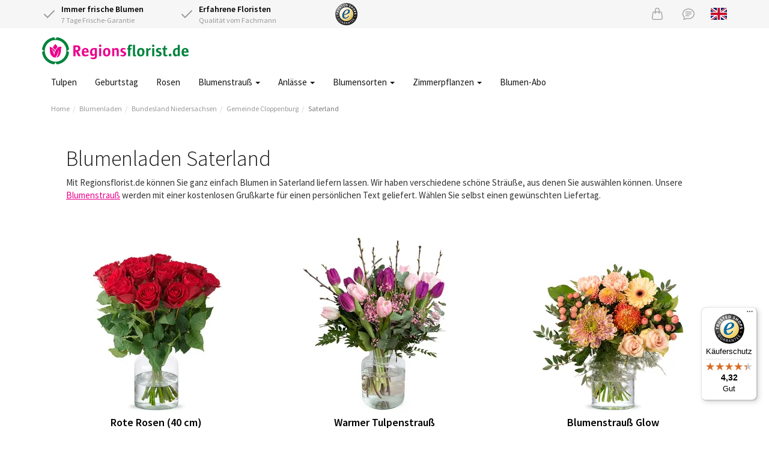

--- FILE ---
content_type: text/html;charset=UTF-8
request_url: https://www.regionsflorist.de/Search/ByCity/Niedersachsen/Cloppenburg/Saterland
body_size: 10228
content:
<!DOCTYPE html>
<html lang="de">
<head>
	<meta charset="utf-8">
	<title>🥇 Blumenladen Saterland | Regionsflorist</title>
	<meta name="viewport" content="width=device-width, initial-scale=1" />
<link rel="preload" href="https://cdn.worldofflowers.eu/imgproxy/8jJOzHxKe37fNXQeu590-q3BJpyALwBQboFQjKxmlrY/rs:fit:300:300:0:1/g:sm/plain/media/productphotos/10950.jpg" imagesrcset="https://cdn.worldofflowers.eu/imgproxy/8jJOzHxKe37fNXQeu590-q3BJpyALwBQboFQjKxmlrY/rs:fit:300:300:0:1/g:sm/plain/media/productphotos/10950.jpg 300w, https://cdn.worldofflowers.eu/imgproxy/ZUAfBkbfV0F4KUBXvPVbB6NwfnxowfGR9ss5G7U4zls/rs:fit:600:600:0:1/g:sm/plain/media/productphotos/10950.jpg 600w" imagesizes="300px" fetchpriority="high" as="image" />
<meta name="keywords" content="Blumenversand Saterland, Blumen versenden, Blumen verschicken, Blumenladen Saterland, Blumen bestellen Saterland, Blumen ausliefern Saterland" />
<meta name="description" content="Wir liefern Blumen in Saterland mit 7 Tage Frische-Garantie. Schnell + einfach Blumen verschicken nach Saterland." />
<link rel="canonical" href="https://www.regionsflorist.de/Search/ByCity/Niedersachsen/Cloppenburg/Saterland" />
<link rel="alternate" hreflang="de" href="https://www.regionsflorist.de/Search/ByCity/Niedersachsen/Cloppenburg/Saterland" />
<link rel="alternate" hreflang="en" href="https://www.regionsflorist.de/en/Search/ByCity/Niedersachsen/Cloppenburg/Saterland" />
<link rel="preconnect" href="https://cdn.worldofflowers.eu" />
<link rel="stylesheet" type="text/css" href="/res/webjars/css/webjars/bootstrap/3.4.1/css/bootstrap-ver-C6A9E065373C19A32BB2E1C87427B015.css" />
<link rel="preload" href="/assets/fonts/source-sans-pro-v21-latin-300-ver-1C772D9D0531B187DB80BCFC199C1786.woff2" as="font" crossorigin="anonymous" />
<link rel="preload" href="/assets/fonts/source-sans-pro-v21-latin-regular-ver-0AD032B3D07AAF33B160AC4799DDA40F.woff2" as="font" crossorigin="anonymous" />
<link rel="preload" href="/assets/fonts/source-sans-pro-v21-latin-600-ver-7CF79FBD1DF848510D7352274EFC2401.woff2" as="font" crossorigin="anonymous" />
<link rel="stylesheet" type="text/css" href="/assets/style-ver-8443523AEF6301BE8F275C89BF3E1348.css" />
<link rel="icon" href="/assets/images/favicon-ver-BE0BA096A85D8FE2FFDE81679D42CBDB.png" />
<link rel="stylesheet" type="text/css" href="/assets/florists-ver-49959D152C905914E83CEBBA2635C475.css" />
<meta name="google-site-verification" content="Z9MGzuQgIWIfPuRduKSLv3sHcdqcxKMvHGM+dy6fYG0=" />
<script type="text/javascript" id="google-tag-manager">
/*<![CDATA[*/
(function(w,d,s,l,i){w[l]=w[l]||[];w[l].push({'gtm.start':
new Date().getTime(),event:'gtm.js'});var f=d.getElementsByTagName(s)[0],
j=d.createElement(s),dl=l!='dataLayer'?'&l='+l:'';j.async=true;j.src=
'https://www.googletagmanager.com/gtm.js?id='+i+dl;f.parentNode.insertBefore(j,f);
})(window,document,'script','dataLayer','GTM-T452H3K');
/*]]>*/
</script>
<!-- TradeDoubler site verification 3210511 -->
<meta name="wicket.header.items"/>
</head>
<body>

<noscript><iframe src="https://www.googletagmanager.com/ns.html?id=GTM-T452H3K"
height="0" width="0" style="display:none;visibility:hidden"></iframe></noscript>



		
	
		<div id="page-notice" hidden="" data-wicket-placeholder=""></div>

		<div id="page-header">

			<div id="topbar">
				<div class="container">
				<div class="row">
					<div class="col-xs-7 col-sm-7 col-lg-5 usps d-flex">
						<div class="icon-with-text flex-fill">
							<div class="icon-with-text__icon">
								<svg xmlns="http://www.w3.org/2000/svg" width="24" height="24" viewBox="0 0 24 24" fill="none" stroke="currentColor" stroke-width="2" stroke-linecap="round" stroke-linejoin="round" class="check">
									<polyline points="20 6 9 17 4 12"></polyline>
								</svg>
							</div>
							<div class="icon-with-text__text">
								<strong>Immer frische Blumen</strong><br />
								7 Tage Frische-Garantie
							</div>
						</div>
						<div class="icon-with-text flex-fill hidden-xs">
							<div class="icon-with-text__icon">
								<svg xmlns="http://www.w3.org/2000/svg" width="24" height="24" viewBox="0 0 24 24" fill="none" stroke="currentColor" stroke-width="2" stroke-linecap="round" stroke-linejoin="round" class="check">
									<polyline points="20 6 9 17 4 12"></polyline>
								</svg>
							</div>
							<div class="icon-with-text__text">
								<strong>Erfahrene Floristen</strong><br />
								Qualität vom Fachmann
							</div>
						</div>
					</div>
					<div class="hidden-xs col-sm-2 col-lg-2 text-left trustlogo">
						<a href="https://www.trustedshops.de/bewertung/info_X33E3595E50B2DFE75A55220A6A499AA4.html" target="_blank" rel="noopener">
							<img src="/assets/images/trustedshops-ver-EEDFDD56FA83859431A4B6943D708D83.png" width="37" height="37" class="trustlogo trustedshops" alt="Trusted Shops Zertifizierung für Regionsflorist"/>
						</a>
					</div>
					<div class="col-xs-5 col-sm-3 col-lg-5 text-right">
						<a href="/checkout/basket" class="icon icon-basket" id="id1" title="Warenkorb">
							<svg xmlns="http://www.w3.org/2000/svg" width="20" height="20" fill="currentColor" class="bi bi-handbag" viewBox="0 0 16 16">
								<path d="M8 1a2 2 0 0 1 2 2v2H6V3a2 2 0 0 1 2-2zm3 4V3a3 3 0 1 0-6 0v2H3.36a1.5 1.5 0 0 0-1.483 1.277L.85 13.13A2.5 2.5 0 0 0 3.322 16h9.355a2.5 2.5 0 0 0 2.473-2.87l-1.028-6.853A1.5 1.5 0 0 0 12.64 5H11zm-1 1v1.5a.5.5 0 0 0 1 0V6h1.639a.5.5 0 0 1 .494.426l1.028 6.851A1.5 1.5 0 0 1 12.678 15H3.322a1.5 1.5 0 0 1-1.483-1.723l1.028-6.851A.5.5 0 0 1 3.36 6H5v1.5a.5.5 0 1 0 1 0V6h4z"/>
							</svg>
						</a>
						<a href="/contact" class="icon icon-support" title="Kundenservice">
							<svg xmlns="http://www.w3.org/2000/svg" width="20" height="20" fill="currentColor" class="bi bi-chat-text" viewBox="0 0 16 16">
								<path d="M2.678 11.894a1 1 0 0 1 .287.801 10.97 10.97 0 0 1-.398 2c1.395-.323 2.247-.697 2.634-.893a1 1 0 0 1 .71-.074A8.06 8.06 0 0 0 8 14c3.996 0 7-2.807 7-6 0-3.192-3.004-6-7-6S1 4.808 1 8c0 1.468.617 2.83 1.678 3.894zm-.493 3.905a21.682 21.682 0 0 1-.713.129c-.2.032-.352-.176-.273-.362a9.68 9.68 0 0 0 .244-.637l.003-.01c.248-.72.45-1.548.524-2.319C.743 11.37 0 9.76 0 8c0-3.866 3.582-7 8-7s8 3.134 8 7-3.582 7-8 7a9.06 9.06 0 0 1-2.347-.306c-.52.263-1.639.742-3.468 1.105z"/>
								<path d="M4 5.5a.5.5 0 0 1 .5-.5h7a.5.5 0 0 1 0 1h-7a.5.5 0 0 1-.5-.5zM4 8a.5.5 0 0 1 .5-.5h7a.5.5 0 0 1 0 1h-7A.5.5 0 0 1 4 8zm0 2.5a.5.5 0 0 1 .5-.5h4a.5.5 0 0 1 0 1h-4a.5.5 0 0 1-.5-.5z"/>
							</svg>
						</a>
						
						<a href="/en/Search/ByCity/Niedersachsen/Cloppenburg/Saterland" title="View page in English" class="lang lang-en hidden-xs">
							<svg xmlns="http://www.w3.org/2000/svg" id="flag-icon-css-gb" viewBox="0 0 640 480">
  <path fill="#012169" d="M0 0h640v480H0z"/>
  <path fill="#FFF" d="M75 0l244 181L562 0h78v62L400 241l240 178v61h-80L320 301 81 480H0v-60l239-178L0 64V0h75z"/>
  <path fill="#C8102E" d="M424 281l216 159v40L369 281h55zm-184 20l6 35L54 480H0l240-179zM640 0v3L391 191l2-44L590 0h50zM0 0l239 176h-60L0 42V0z"/>
  <path fill="#FFF" d="M241 0v480h160V0H241zM0 160v160h640V160H0z"/>
  <path fill="#C8102E" d="M0 193v96h640v-96H0zM273 0v480h96V0h-96z"/>
</svg>

						</a>
					</div>
				</div>
				</div>
			</div>

			<div class="container nav-container">
				<nav class="navbar navbar-default">
					<div class="navbar-header">
						<div class="navbar-brand">
							<button type="button" class="navbar-toggle collapsed" data-toggle="collapse" data-target="#main-menu-collapse,#lang-menu-collapse" aria-expanded="false">
								<span class="sr-only">Toggle navigation</span>
								<span class="icon-bar"></span>
								<span class="icon-bar"></span>
								<span class="icon-bar"></span>
							</button>
							<a href="/">
								<img src="/assets/images/rbde2x-ver-482D7EBD9C91D3091FA510FC887EFD7F.png" width="244" height="45" alt="Logo Regionsflorist.de"/>
							</a>
						</div>
					</div>
				</nav>
				<div class="main-menu">
					<div class="collapse navbar-collapse" id="main-menu-collapse">
	<ul class="nav navbar-nav">
		<li>
			<a href="/blumen/tulpen" title="Tulpen">Tulpen </a>
			
		</li><li>
			<a href="/anlaesse/geburtstag" title="Geburtstag">Geburtstag </a>
			
		</li><li>
			<a href="/blumen/rosen" title="Rosen">Rosen </a>
			
		</li><li>
			<a href="/blumenstrauss" class="dropdown-toggle" data-toggle="dropdown" title="Blumenstrauß verschicken">Blumenstrauß <span class="caret"></span></a>
			
	<ul class="dropdown-menu">
		<li>
			<a href="/blumenstrauss" title="Blumenstrauß verschicken">Blumenstrauß </a>
			
		</li><li>
			<a href="/blumen/jahreszeit/winter" title="Winterstrauß">Winterstrauß </a>
			
		</li><li>
			<a href="/blumenstrauss/bunter-blumenstrauss" title="Bunter Blumenstrauß">Bunter Blumenstrauß </a>
			
		</li><li>
			<a href="/blumenstrauss/gemischte-blumenstraeusse" title="Gemischte Blumenstrauß">Gemischte Blumenstrauß </a>
			
		</li><li>
			<a href="/blumenstrauss/wildblumenstrauss" title="Feldblumenstrauß">Feldblumenstrauß </a>
			
		</li><li>
			<a href="/blumen/lilien" title="Lilienstrauß">Lilienstrauß </a>
			
		</li><li>
			<a href="/blumenstrauss/gelber-blumenstrauss" title="Gelber Blumenstrauß">Gelber Blumenstrauß </a>
			
		</li><li>
			<a href="/blumenstrauss/rosa-blumenstrauss" title="Rosa Blumenstrauß">Rosa Blumenstrauß </a>
			
		</li><li>
			<a href="/blumenstrauss/roter-blumenstrauss" title="Roter Blumenstrauß">Roter Blumenstrauß </a>
			
		</li><li>
			<a href="/blumenstrauss/blauer-blumenstrauss" title="Blauer Blumenstrauß">Blauer Blumenstrauß </a>
			
		</li><li>
			<a href="/blumenstrauss/weisser-blumenstrauss" title="Weißer Blumenstrauß">Weißer Blumenstrauß </a>
			
		</li><li>
			<a href="/blumenstrauss/wiesenblumen" title="Wiesenblumenstrauß">Wiesenblumenstrauß </a>
			
		</li><li>
			<a href="/blumenstrauss/saisonaler-blumenstrauss" title="Saisonaler Blumenstrauß">Saisonaler Blumenstrauß </a>
			
		</li><li>
			<a href="/blumenstrauss/brautstrauss" title="Brautstrauß">Brautstrauß </a>
			
		</li>
	</ul>


		</li><li>
			<a href="/anlaesse" class="dropdown-toggle" data-toggle="dropdown" title="Anlässe">Anlässe <span class="caret"></span></a>
			
	<ul class="dropdown-menu">
		<li>
			<a href="/anlaesse/geburtstag" title="Geburtstag Blumen">Geburtstag </a>
			
		</li><li>
			<a href="/anlaesse/gute-besserung" title="Gute Besserung Blumen">Gute Besserung </a>
			
		</li><li>
			<a href="/anlaesse/dankeschoen" title="Dankeschön Blumen">Dankeschön </a>
			
		</li><li>
			<a href="/anlaesse/liebe-und-romantik" title="Liebe &amp; Romantik Blumen">Liebe &amp; Romantik </a>
			
		</li><li>
			<a href="/anlaesse/geburt" title="Geburt eines Babys Blumen">Geburt eines Babys </a>
			
		</li><li>
			<a href="/anlaesse/herzliche-glueckwuensche" title="Glückwünsche Blumen">Glückwünsche </a>
			
		</li><li>
			<a href="/anlaesse/entschuldigung" title="Entschuldigung Blumen">Entschuldigung </a>
			
		</li><li>
			<a href="/anlaesse/umzug" title="Umzug Blumen">Umzug </a>
			
		</li><li>
			<a href="/anlaesse/beileid" title="Beileid Blumen">Beileid </a>
			
		</li><li>
			<a href="/anlaesse" title="Alle Anlässe">Alle Anlässe </a>
			
		</li>
	</ul>


		</li><li>
			<a href="/blumen" class="dropdown-toggle" data-toggle="dropdown" title="Blumensorten">Blumensorten <span class="caret"></span></a>
			
	<ul class="dropdown-menu">
		<li>
			<a href="/blumen/rosen" title="Rosen">Rosen </a>
			
		</li><li>
			<a href="/blumen/tulpen" title="Tulpen">Tulpen </a>
			
		</li><li>
			<a href="/blumen/lilien" title="Lilien">Lilien </a>
			
		</li><li>
			<a href="/blumen/nelken" title="Nelken">Nelken </a>
			
		</li><li>
			<a href="/blumen/gerbera" title="Gerbera">Gerbera </a>
			
		</li><li>
			<a href="/blumen/lisianthus" title="Lisianthus">Lisianthus </a>
			
		</li><li>
			<a href="/blumen/farben/orangene-blumen" title="Orangene Blumen">Orangene Blumen </a>
			
		</li><li>
			<a href="/blumen/farben/gelbe-blumen" title="Gelbe Blumen">Gelbe Blumen </a>
			
		</li><li>
			<a href="/blumen/farben/rote-blumen" title="Rote Blumen">Rote Blumen </a>
			
		</li><li>
			<a href="/blumen/farben/rosa-blumen" title="Rosa Blumen">Rosa Blumen </a>
			
		</li><li>
			<a href="/blumen/farben/weisse-blumen" title="Weiße Blumen">Weiße Blumen </a>
			
		</li><li>
			<a href="/blumen" title="Alle Blumen">Alle Blumen </a>
			
		</li>
	</ul>


		</li><li>
			<a href="/pflanzen/zimmerpflanzen" class="dropdown-toggle" data-toggle="dropdown" title="Zimmerpflanzen">Zimmerpflanzen <span class="caret"></span></a>
			
	<ul class="dropdown-menu">
		<li>
			<a href="/pflanzen" title="Topseller Pflanzen">Topseller pflanzen </a>
			
		</li><li>
			<a href="/product/2504/fensterblatt-monstera-delicioca-50cm" title="Monstera">Monstera </a>
			
		</li><li>
			<a href="/pflanzen/zimmerpflanzen/bluehende-zimmerpflanzen" title="Blühende Zimmerpflanzen">Blühende Zimmerpflanzen </a>
			
		</li><li>
			<a href="/pflanzen/zimmerpflanzen/gruene-zimmerpflanzen" title="Grüne Zimmerpflanzen">Grüne Zimmerpflanzen </a>
			
		</li><li>
			<a href="/pflanzen/zimmerpflanzen/luftreinigende-zimmerpflanzen" title="Luftreinigende Zimmerpflanzen">Luftreinigende Zimmerpflanzen </a>
			
		</li><li>
			<a href="/pflanzen/zimmerpflanzen/einfache-zimmerpflanzen" title="Pflegeleichte Zimmerpflanzen">Pflegeleichte Zimmerpflanzen </a>
			
		</li><li>
			<a href="/pflanzen/zimmerpflanzen/kleine-zimmerpflanzen" title="Kleine Zimmerpflanzen">Kleine Zimmerpflanzen </a>
			
		</li><li>
			<a href="/pflanzen/zimmerpflanzen/mittelgrosse-zimmerpflanzen" title="Mittelgroße Zimmerpflanzen">Mittelgroße Zimmerpflanzen </a>
			
		</li><li>
			<a href="/pflanzen/zimmerpflanzen/grosse-zimmerpflanzen" title="Große Zimmerpflanzen">Große Zimmerpflanzen </a>
			
		</li><li>
			<a href="/pflanzen/zimmerpflanzen" title="Zimmerpflanzen">Zimmerpflanzen </a>
			
		</li>
	</ul>


		</li><li>
			<a href="/blumen/blumen-abo" title="Blumen-Abo">Blumen-Abo </a>
			
		</li>
	</ul>

</div>
					<div class="visible-xs-block">
						<div class="collapse navbar-collapse" id="lang-menu-collapse">
							<ul class="nav navbar-nav">
								<li>
									
								</li>
								<li>
									<a href="/en/Search/ByCity/Niedersachsen/Cloppenburg/Saterland" title="View page in English" class="lang lang-en">
										<svg xmlns="http://www.w3.org/2000/svg" id="flag-icon-css-gb" viewBox="0 0 640 480">
  <path fill="#012169" d="M0 0h640v480H0z"/>
  <path fill="#FFF" d="M75 0l244 181L562 0h78v62L400 241l240 178v61h-80L320 301 81 480H0v-60l239-178L0 64V0h75z"/>
  <path fill="#C8102E" d="M424 281l216 159v40L369 281h55zm-184 20l6 35L54 480H0l240-179zM640 0v3L391 191l2-44L590 0h50zM0 0l239 176h-60L0 42V0z"/>
  <path fill="#FFF" d="M241 0v480h160V0H241zM0 160v160h640V160H0z"/>
  <path fill="#C8102E" d="M0 193v96h640v-96H0zM273 0v480h96V0h-96z"/>
</svg>

									</a>
								</li>
							</ul>
						</div>
					</div>
				</div>
			</div>

			
				<div class="container">
					

	<ul class="breadcrumb">
		<li><a href="/">Home</a></li><li><a href="/blumenladen">Blumenladen</a></li><li><a href="/blumenladen/niedersachsen">Bundesland Niedersachsen</a></li><li><a href="/Search/ByCounty/Niedersachsen/Cloppenburg">Gemeinde Cloppenburg</a></li><li class="active"><a href="/Search/ByCity/Niedersachsen/Cloppenburg/Saterland">Saterland</a></li>
	</ul>


				</div>
			

			

		</div>

	

		<div id="page-body">

			

		<div class="container florists">
			
			
			
				<div class="box">
					<div class="box-content">
						
						<!-- 29 -->
<h1>Blumenladen Saterland</h1>
<p>Mit Regionsflorist.de können Sie ganz einfach Blumen in Saterland liefern lassen. Wir haben verschiedene schöne Sträuße, aus denen Sie auswählen können. Unsere <a href="https://www.regionsflorist.de/blumenstrauss" title="Blumenstrauß">Blumenstrauß</a> werden mit einer kostenlosen Grußkarte für einen persönlichen Text geliefert. Wählen Sie selbst einen gewünschten Liefertag.</p>
					</div>
					
					<div id="id2">
						
<ul class="grid3">
	<li>
		<div class="product">
			<a href="/product/2560/rote-rosen-40-cm" class="product-link">
				<img src="https://cdn.worldofflowers.eu/imgproxy/8jJOzHxKe37fNXQeu590-q3BJpyALwBQboFQjKxmlrY/rs:fit:300:300:0:1/g:sm/plain/media/productphotos/10950.jpg" width="300" height="300" alt="Rote Rosen (40 cm)" fetchpriority="high" srcset="https://cdn.worldofflowers.eu/imgproxy/8jJOzHxKe37fNXQeu590-q3BJpyALwBQboFQjKxmlrY/rs:fit:300:300:0:1/g:sm/plain/media/productphotos/10950.jpg 300w, https://cdn.worldofflowers.eu/imgproxy/ZUAfBkbfV0F4KUBXvPVbB6NwfnxowfGR9ss5G7U4zls/rs:fit:600:600:0:1/g:sm/plain/media/productphotos/10950.jpg 600w" sizes="300px"/>
				
				<span class="price-container">
					<span class="price-from">Ab</span>
					<span class="price">23,95 €</span>
				</span>
				<span class="product-rating">
					
				</span>
				<span class="product-name">Rote Rosen (40 cm)</span>
				<div class="delivery-from delivery-from-nextpossibledate">Zustellbar ab 31 Jan.</div>
			</a>
			<a href="/product/2560/rote-rosen-40-cm" class="btn btn-rb"><span>Bestellen</span></a>
		</div>
	</li><li>
		<div class="product">
			<a href="/product/3148/warmer-tulpenstrauss" class="product-link">
				<img src="https://cdn.worldofflowers.eu/imgproxy/2iFgmZQSseFPOJPL8KCQszBk1orF57BG0UsZqfftCPQ/rs:fit:300:300:0:1/g:sm/plain/media/productphotos/14420.jpg" width="300" height="300" alt="Warmer Tulpenstrauß" loading="lazy" srcset="https://cdn.worldofflowers.eu/imgproxy/2iFgmZQSseFPOJPL8KCQszBk1orF57BG0UsZqfftCPQ/rs:fit:300:300:0:1/g:sm/plain/media/productphotos/14420.jpg 300w, https://cdn.worldofflowers.eu/imgproxy/P4pq7KG9Cklv7AGdRssJzFKtNtabjQ2T6jVsCCZoHXI/rs:fit:600:600:0:1/g:sm/plain/media/productphotos/14420.jpg 600w" sizes="300px"/>
				
				<span class="price-container">
					<span class="price-from">Ab</span>
					<span class="price">27,95 €</span>
				</span>
				<span class="product-rating">
					
				</span>
				<span class="product-name">Warmer Tulpenstrauß</span>
				<div class="delivery-from delivery-from-nextpossibledate">Zustellbar ab 31 Jan.</div>
			</a>
			<a href="/product/3148/warmer-tulpenstrauss" class="btn btn-rb"><span>Bestellen</span></a>
		</div>
	</li><li>
		<div class="product">
			<a href="/product/3066/blumenstrauss-glow" class="product-link">
				<img src="https://cdn.worldofflowers.eu/imgproxy/c7UFrOhX5hRTKHrsYvIkxJ3MCAEvVZT_eYk90SNxLSU/rs:fit:300:300:0:1/g:sm/plain/media/productphotos/11313.jpg" width="300" height="300" alt="Blumenstrauß Glow" loading="lazy" srcset="https://cdn.worldofflowers.eu/imgproxy/c7UFrOhX5hRTKHrsYvIkxJ3MCAEvVZT_eYk90SNxLSU/rs:fit:300:300:0:1/g:sm/plain/media/productphotos/11313.jpg 300w, https://cdn.worldofflowers.eu/imgproxy/iZN9iR8bGjILQAF6jLRH2HVAiF734rPuDobe4hta9DA/rs:fit:600:600:0:1/g:sm/plain/media/productphotos/11313.jpg 600w" sizes="300px"/>
				
				<span class="price-container">
					<span class="price-from">Ab</span>
					<span class="price">23,95 €</span>
				</span>
				<span class="product-rating">
					
				</span>
				<span class="product-name">Blumenstrauß Glow</span>
				<div class="delivery-from delivery-from-nextpossibledate">Zustellbar ab 31 Jan.</div>
			</a>
			<a href="/product/3066/blumenstrauss-glow" class="btn btn-rb"><span>Bestellen</span></a>
		</div>
	</li><li>
		<div class="product">
			<a href="/product/3049/schoner-wilder-strauss" class="product-link">
				<img src="https://cdn.worldofflowers.eu/imgproxy/kPHGabADSeIofi6ZeuZdZwCKK8H2XYJi6b4tAxuK70c/rs:fit:300:300:0:1/g:sm/plain/media/productphotos/10575.jpg" width="300" height="300" alt="Schöner wilder Strauß" loading="lazy" srcset="https://cdn.worldofflowers.eu/imgproxy/kPHGabADSeIofi6ZeuZdZwCKK8H2XYJi6b4tAxuK70c/rs:fit:300:300:0:1/g:sm/plain/media/productphotos/10575.jpg 300w, https://cdn.worldofflowers.eu/imgproxy/-acufzSRhBnB0lyoJNVQmGK18nUlsodgVMCINtlq64k/rs:fit:600:600:0:1/g:sm/plain/media/productphotos/10575.jpg 600w" sizes="300px"/>
				
				<span class="price-container">
					<span class="price-from">Ab</span>
					<span class="price">24,95 €</span>
				</span>
				<span class="product-rating">
					
				</span>
				<span class="product-name">Schöner wilder Strauß</span>
				<div class="delivery-from delivery-from-nextpossibledate">Zustellbar ab 31 Jan.</div>
			</a>
			<a href="/product/3049/schoner-wilder-strauss" class="btn btn-rb"><span>Bestellen</span></a>
		</div>
	</li><li>
		<div class="product">
			<a href="/product/3051/farbexplosion-blumenstrauss" class="product-link">
				<img src="https://cdn.worldofflowers.eu/imgproxy/ITEORpNm_F1IeE9uUD0rlZnNYO72dGuIWUVgEXthIOI/rs:fit:300:300:0:1/g:sm/plain/media/productphotos/9683.jpg" width="300" height="300" alt="Farbexplosion Blumenstrauß" loading="lazy" srcset="https://cdn.worldofflowers.eu/imgproxy/ITEORpNm_F1IeE9uUD0rlZnNYO72dGuIWUVgEXthIOI/rs:fit:300:300:0:1/g:sm/plain/media/productphotos/9683.jpg 300w, https://cdn.worldofflowers.eu/imgproxy/eNBbUSVRpwBiVLzCZDh65D-BK1ezuXb7Mt7VXFhoY3g/rs:fit:600:600:0:1/g:sm/plain/media/productphotos/9683.jpg 600w" sizes="300px"/>
				
				<span class="price-container">
					<span class="price-from">Ab</span>
					<span class="price">27,95 €</span>
				</span>
				<span class="product-rating">
					
				</span>
				<span class="product-name">Farbexplosion Blumenstrauß</span>
				<div class="delivery-from delivery-from-nextpossibledate">Zustellbar ab 31 Jan.</div>
			</a>
			<a href="/product/3051/farbexplosion-blumenstrauss" class="btn btn-rb"><span>Bestellen</span></a>
		</div>
	</li><li>
		<div class="product">
			<a href="/product/3698/blumenstrauss-verina" class="product-link">
				<img src="https://cdn.worldofflowers.eu/imgproxy/fbiGDYC6DjCwSkRliY5olcrWCaadQf3WenVkZ9KHEOA/rs:fit:300:300:0:1/g:sm/plain/media/productphotos/14720.jpg" width="300" height="300" alt="Blumenstrauß Verina" loading="lazy" srcset="https://cdn.worldofflowers.eu/imgproxy/fbiGDYC6DjCwSkRliY5olcrWCaadQf3WenVkZ9KHEOA/rs:fit:300:300:0:1/g:sm/plain/media/productphotos/14720.jpg 300w, https://cdn.worldofflowers.eu/imgproxy/CPa4H3lr-FE2-OVZojV3pAspcHBOHttn49Tebo06eBA/rs:fit:600:600:0:1/g:sm/plain/media/productphotos/14720.jpg 600w" sizes="300px"/>
				
				<span class="price-container">
					<span class="price-from">Ab</span>
					<span class="price">23,95 €</span>
				</span>
				<span class="product-rating">
					
				</span>
				<span class="product-name">Blumenstrauß Verina</span>
				<div class="delivery-from delivery-from-nextpossibledate">Zustellbar ab 31 Jan.</div>
			</a>
			<a href="/product/3698/blumenstrauss-verina" class="btn btn-rb"><span>Bestellen</span></a>
		</div>
	</li><li>
		<div class="product">
			<a href="/product/3615/blumenstrauss-des-monats" class="product-link">
				<img src="https://cdn.worldofflowers.eu/imgproxy/HE2jGVDMgK9BfZyqJJ8rNYKaaaotK2g8VqlDhahuQdQ/rs:fit:300:300:0:1/g:sm/plain/media/productphotos/15608.jpg" width="300" height="300" alt="Blumenstrauß des Monats" loading="lazy" srcset="https://cdn.worldofflowers.eu/imgproxy/HE2jGVDMgK9BfZyqJJ8rNYKaaaotK2g8VqlDhahuQdQ/rs:fit:300:300:0:1/g:sm/plain/media/productphotos/15608.jpg 300w, https://cdn.worldofflowers.eu/imgproxy/ceXRWWu8sqqBySspM_jfB6mDpITV9nRKSKGzYYj4LY8/rs:fit:600:600:0:1/g:sm/plain/media/productphotos/15608.jpg 600w" sizes="300px"/>
				<img class="image-overlay" width="300" height="300" alt="Blumenstrauß des Monats overlay" loading="lazy" src="https://cdn.worldofflowers.eu/imgproxy/C3H6dFgFF_yR5rP69_YyJuXJ-c3U7KEiGFVAK35rFo4/rs:fit:300:300:0:1/g:sm/plain/dam/9DLb9XY6ed/mbde.png@jpg" srcset="https://cdn.worldofflowers.eu/imgproxy/C3H6dFgFF_yR5rP69_YyJuXJ-c3U7KEiGFVAK35rFo4/rs:fit:300:300:0:1/g:sm/plain/dam/9DLb9XY6ed/mbde.png@jpg 300w, https://cdn.worldofflowers.eu/imgproxy/guQ6XlvrDqEMX6XP3x800HT8o7lBDNeWx7in6Jx964I/rs:fit:600:600:0:1/g:sm/plain/dam/9DLb9XY6ed/mbde.png@jpg 600w" sizes="300px"/>
				<span class="price-container">
					<span class="price-from">Ab</span>
					<span class="price">29,95 €</span>
				</span>
				<span class="product-rating">
					
				</span>
				<span class="product-name">Blumenstrauß des Monats</span>
				<div class="delivery-from delivery-from-nextpossibledate">Zustellbar ab 31 Jan.</div>
			</a>
			<a href="/product/3615/blumenstrauss-des-monats" class="btn btn-rb"><span>Bestellen</span></a>
		</div>
	</li><li>
		<div class="product">
			<a href="/product/3048/dankeschon-blumenstrauss" class="product-link">
				<img src="https://cdn.worldofflowers.eu/imgproxy/ePvKMCqfCSXGn3Waqa1y2_0GYzE-_y0le4u7E_G1CyI/rs:fit:300:300:0:1/g:sm/plain/media/productphotos/10052.jpg" width="300" height="300" alt="Dankeschön Blumenstrauß" loading="lazy" srcset="https://cdn.worldofflowers.eu/imgproxy/ePvKMCqfCSXGn3Waqa1y2_0GYzE-_y0le4u7E_G1CyI/rs:fit:300:300:0:1/g:sm/plain/media/productphotos/10052.jpg 300w, https://cdn.worldofflowers.eu/imgproxy/kmnVZ4IDno8yi-EwT9CmzhR8kKJ2mb-mcDH61pQQEJA/rs:fit:600:600:0:1/g:sm/plain/media/productphotos/10052.jpg 600w" sizes="300px"/>
				
				<span class="price-container">
					<span class="price-from">Ab</span>
					<span class="price">26,95 €</span>
				</span>
				<span class="product-rating">
					
				</span>
				<span class="product-name">Dankeschön Blumenstrauß</span>
				<div class="delivery-from delivery-from-nextpossibledate">Zustellbar ab 31 Jan.</div>
			</a>
			<a href="/product/3048/dankeschon-blumenstrauss" class="btn btn-rb"><span>Bestellen</span></a>
		</div>
	</li><li>
		<div class="product">
			<a href="/product/2396/rosa-blumenstrauss-lia" class="product-link">
				<img src="https://cdn.worldofflowers.eu/imgproxy/lU6USqBGxlN6j5vQulIgHPFiFXKWQAQMupoD8jkorvI/rs:fit:300:300:0:1/g:sm/plain/media/productphotos/10594.jpg" width="300" height="300" alt="Rosa Blumenstrauß Lia" loading="lazy" srcset="https://cdn.worldofflowers.eu/imgproxy/lU6USqBGxlN6j5vQulIgHPFiFXKWQAQMupoD8jkorvI/rs:fit:300:300:0:1/g:sm/plain/media/productphotos/10594.jpg 300w, https://cdn.worldofflowers.eu/imgproxy/3Kjxfz1XWsjkTcVSqJ1IuXeqkESzwX6vk1foBtuT2zg/rs:fit:600:600:0:1/g:sm/plain/media/productphotos/10594.jpg 600w" sizes="300px"/>
				
				<span class="price-container">
					<span class="price-from">Ab</span>
					<span class="price">23,95 €</span>
				</span>
				<span class="product-rating">
					
				</span>
				<span class="product-name">Rosa Blumenstrauß Lia</span>
				<div class="delivery-from delivery-from-nextpossibledate">Zustellbar ab 31 Jan.</div>
			</a>
			<a href="/product/2396/rosa-blumenstrauss-lia" class="btn btn-rb"><span>Bestellen</span></a>
		</div>
	</li><li>
		<div class="product">
			<a href="/product/2892/bunter-gemischt-tulpenstrauss" class="product-link">
				<img src="https://cdn.worldofflowers.eu/imgproxy/mQdQzY7S1YV6BhR2s_F-35pQ2ELPE3FSh3QJoPbKeGU/rs:fit:300:300:0:1/g:sm/plain/media/productphotos/11891.jpg" width="300" height="300" alt="Bunter gemischt Tulpenstrauß" loading="lazy" srcset="https://cdn.worldofflowers.eu/imgproxy/mQdQzY7S1YV6BhR2s_F-35pQ2ELPE3FSh3QJoPbKeGU/rs:fit:300:300:0:1/g:sm/plain/media/productphotos/11891.jpg 300w, https://cdn.worldofflowers.eu/imgproxy/GTj6fAyWjmhKIFCbw4dvblqG062kKjKYc_ku8srsElg/rs:fit:600:600:0:1/g:sm/plain/media/productphotos/11891.jpg 600w" sizes="300px"/>
				
				<span class="price-container">
					<span class="price-from">Ab</span>
					<span class="price">27,95 €</span>
				</span>
				<span class="product-rating">
					
				</span>
				<span class="product-name">Bunter gemischt Tulpenstrauß</span>
				<div class="delivery-from delivery-from-nextpossibledate">Zustellbar ab 31 Jan.</div>
			</a>
			<a href="/product/2892/bunter-gemischt-tulpenstrauss" class="btn btn-rb"><span>Bestellen</span></a>
		</div>
	</li><li>
		<div class="product">
			<a href="/product/3383/lilien-fancy-mix" class="product-link">
				<img src="https://cdn.worldofflowers.eu/imgproxy/BS2uMu6_9qcjRs7VUE8yajtSEabzuFW29eJLbEW0z_8/rs:fit:300:300:0:1/g:sm/plain/media/productphotos/12323.jpg" width="300" height="300" alt="Lilien – Fancy mix" loading="lazy" srcset="https://cdn.worldofflowers.eu/imgproxy/BS2uMu6_9qcjRs7VUE8yajtSEabzuFW29eJLbEW0z_8/rs:fit:300:300:0:1/g:sm/plain/media/productphotos/12323.jpg 300w, https://cdn.worldofflowers.eu/imgproxy/ploteiEhiRZNHFQ1F5KAQhde_IrNnarXtkM2-OqOeKI/rs:fit:600:600:0:1/g:sm/plain/media/productphotos/12323.jpg 600w" sizes="300px"/>
				
				<span class="price-container">
					<span class="price-from">Ab</span>
					<span class="price">17,95 €</span>
				</span>
				<span class="product-rating">
					
				</span>
				<span class="product-name">Lilien – Fancy mix</span>
				<div class="delivery-from delivery-from-nextpossibledate">Zustellbar ab 31 Jan.</div>
			</a>
			<a href="/product/3383/lilien-fancy-mix" class="btn btn-rb"><span>Bestellen</span></a>
		</div>
	</li><li>
		<div class="product">
			<a href="/product/2527/blumenstrauss-ginny" class="product-link">
				<img src="https://cdn.worldofflowers.eu/imgproxy/0Zf8taCPMBc_6fhOUodSd5LIsgAED5uDK7MkZnyoM0Q/rs:fit:300:300:0:1/g:sm/plain/media/productphotos/12246.jpg" width="300" height="300" alt="Blumenstrauß Ginny" loading="lazy" srcset="https://cdn.worldofflowers.eu/imgproxy/0Zf8taCPMBc_6fhOUodSd5LIsgAED5uDK7MkZnyoM0Q/rs:fit:300:300:0:1/g:sm/plain/media/productphotos/12246.jpg 300w, https://cdn.worldofflowers.eu/imgproxy/XklL_siLVrxkAhg3UyR32ex2SGRLrhrE8FXPukU2jdw/rs:fit:600:600:0:1/g:sm/plain/media/productphotos/12246.jpg 600w" sizes="300px"/>
				<img class="image-overlay" width="300" height="300" alt="Blumenstrauß Ginny overlay" loading="lazy" src="https://cdn.worldofflowers.eu/imgproxy/En_5EpZpe0sQpMQRc719HQhaQHHzhpoPuMIlDQ-eiVQ/rs:fit:300:300:0:1/g:sm/plain/dam/J4LXRZa1lx/populairde.png@jpg" srcset="https://cdn.worldofflowers.eu/imgproxy/En_5EpZpe0sQpMQRc719HQhaQHHzhpoPuMIlDQ-eiVQ/rs:fit:300:300:0:1/g:sm/plain/dam/J4LXRZa1lx/populairde.png@jpg 300w, https://cdn.worldofflowers.eu/imgproxy/GsdbscnSPCsxtZPjBifg9vACYReqn7lFPycuI9R0Dw0/rs:fit:600:600:0:1/g:sm/plain/dam/J4LXRZa1lx/populairde.png@jpg 600w" sizes="300px"/>
				<span class="price-container">
					<span class="price-from">Ab</span>
					<span class="price">24,95 €</span>
				</span>
				<span class="product-rating">
					
				</span>
				<span class="product-name">Blumenstrauß Ginny</span>
				<div class="delivery-from delivery-from-nextpossibledate">Zustellbar ab 31 Jan.</div>
			</a>
			<a href="/product/2527/blumenstrauss-ginny" class="btn btn-rb"><span>Bestellen</span></a>
		</div>
	</li>
</ul>

					</div>
					<div class="box-addon box-content ce" id="ceid-340"><!-- 340 -->
<div style="text-align:center">
 <a href="/blumenstrauss" title="Blumenstrauß" class="btn btn-rb"> ... mehr Blumensträuße </a>
</div></div>
				</div>
				<div class="box">
					<div class="box-content ce" id="ceid-30"><h2>Regionsflorist.de: Ihr Online Blumenversand für Saterland.</h2>
<p>Sie wollen schöne Blumen,&nbsp;<a href="https://www.regionsflorist.de/blumenstrauss" title="Blumenstrauß">Blumenstrauß</a> oder Pflanzen liefern lassen in Saterland? Sie sind auf der Suche nach lebendigen und frischen Geschenken, die vom Herzen kommen? Dann sind Sie bei Regionsflorist an der richtigen Stelle.&nbsp;</p>
<p>Wunderschöne Blumensträuße oder langlebige Zimmerpflanzen - Bei Regionsflorist profitieren Sie von einem äußerst vielfältigen Angebot. Wählen Sie Ihr Lieblingsbouquet oder Ihre Lieblingspflanze und wir sorgen dafür, dass es schnell und persönlich geliefert wird in Saterland (auch für Hochzeiten).</p>
<h2>7-Tage-Frischegarantie</h2>
<p>Unsere Blumen haben immer eine 7-tägige Frischegarantie.&nbsp;Somit haben sie eine doppelte Gewährleistung, einen perfekten Service und eine 100% Zufriedenheitsgarantie auf Ihre Bestellung und Auslieferung. Bitte beachten Sie auch unsere Geschäftsbedingungen für Bestellungen, die Blumen und Pflanzen liefern lassen.</p></div>
				</div>
			
		</div>

	

		</div>

		

		<div id="page-footer">

			<div class="container hidden-xs">
				<div class="box">
					<div class="usps box-content-roomy">
						<div class="row">
							<div class="col-md-offset-2 col-md-4 col-xs-6 text-center">
								<svg xmlns="http://www.w3.org/2000/svg" width="70" height="70" fill="#ccc" class="bi bi-hand-thumbs-up" viewBox="0 0 16 16">
									<path d="M8.864.046C7.908-.193 7.02.53 6.956 1.466c-.072 1.051-.23 2.016-.428 2.59-.125.36-.479 1.013-1.04 1.639-.557.623-1.282 1.178-2.131 1.41C2.685 7.288 2 7.87 2 8.72v4.001c0 .845.682 1.464 1.448 1.545 1.07.114 1.564.415 2.068.723l.048.03c.272.165.578.348.97.484.397.136.861.217 1.466.217h3.5c.937 0 1.599-.477 1.934-1.064a1.86 1.86 0 0 0 .254-.912c0-.152-.023-.312-.077-.464.201-.263.38-.578.488-.901.11-.33.172-.762.004-1.149.069-.13.12-.269.159-.403.077-.27.113-.568.113-.857 0-.288-.036-.585-.113-.856a2.144 2.144 0 0 0-.138-.362 1.9 1.9 0 0 0 .234-1.734c-.206-.592-.682-1.1-1.2-1.272-.847-.282-1.803-.276-2.516-.211a9.84 9.84 0 0 0-.443.05 9.365 9.365 0 0 0-.062-4.509A1.38 1.38 0 0 0 9.125.111L8.864.046zM11.5 14.721H8c-.51 0-.863-.069-1.14-.164-.281-.097-.506-.228-.776-.393l-.04-.024c-.555-.339-1.198-.731-2.49-.868-.333-.036-.554-.29-.554-.55V8.72c0-.254.226-.543.62-.65 1.095-.3 1.977-.996 2.614-1.708.635-.71 1.064-1.475 1.238-1.978.243-.7.407-1.768.482-2.85.025-.362.36-.594.667-.518l.262.066c.16.04.258.143.288.255a8.34 8.34 0 0 1-.145 4.725.5.5 0 0 0 .595.644l.003-.001.014-.003.058-.014a8.908 8.908 0 0 1 1.036-.157c.663-.06 1.457-.054 2.11.164.175.058.45.3.57.65.107.308.087.67-.266 1.022l-.353.353.353.354c.043.043.105.141.154.315.048.167.075.37.075.581 0 .212-.027.414-.075.582-.05.174-.111.272-.154.315l-.353.353.353.354c.047.047.109.177.005.488a2.224 2.224 0 0 1-.505.805l-.353.353.353.354c.006.005.041.05.041.17a.866.866 0 0 1-.121.416c-.165.288-.503.56-1.066.56z"/>
								</svg>
								<div class="usp__header">7 Tage Frische-Garantie</div>
								<p class="hidden-xs">Sie haben minimal 7 Tage Frische-Garantie auf Blumen, die über Regionsflorist bestellt und geliefert werden.</p>
							</div>
							<div class="col-md-4 col-xs-6 text-center">
								<svg xmlns="http://www.w3.org/2000/svg" width="70" height="70" fill="#ccc" class="bi bi-shield-check" viewBox="0 0 16 16">
									<path d="M5.338 1.59a61.44 61.44 0 0 0-2.837.856.481.481 0 0 0-.328.39c-.554 4.157.726 7.19 2.253 9.188a10.725 10.725 0 0 0 2.287 2.233c.346.244.652.42.893.533.12.057.218.095.293.118a.55.55 0 0 0 .101.025.615.615 0 0 0 .1-.025c.076-.023.174-.061.294-.118.24-.113.547-.29.893-.533a10.726 10.726 0 0 0 2.287-2.233c1.527-1.997 2.807-5.031 2.253-9.188a.48.48 0 0 0-.328-.39c-.651-.213-1.75-.56-2.837-.855C9.552 1.29 8.531 1.067 8 1.067c-.53 0-1.552.223-2.662.524zM5.072.56C6.157.265 7.31 0 8 0s1.843.265 2.928.56c1.11.3 2.229.655 2.887.87a1.54 1.54 0 0 1 1.044 1.262c.596 4.477-.787 7.795-2.465 9.99a11.775 11.775 0 0 1-2.517 2.453 7.159 7.159 0 0 1-1.048.625c-.28.132-.581.24-.829.24s-.548-.108-.829-.24a7.158 7.158 0 0 1-1.048-.625 11.777 11.777 0 0 1-2.517-2.453C1.928 10.487.545 7.169 1.141 2.692A1.54 1.54 0 0 1 2.185 1.43 62.456 62.456 0 0 1 5.072.56z"/>
									<path d="M10.854 5.146a.5.5 0 0 1 0 .708l-3 3a.5.5 0 0 1-.708 0l-1.5-1.5a.5.5 0 1 1 .708-.708L7.5 7.793l2.646-2.647a.5.5 0 0 1 .708 0z"/>
								</svg>
								<div class="usp__header">Sicher online bezahlen</div>
								<p class="hidden-xs">Sie bezahlen über unsere gesichterte (SSL, 3D-secure) Seite. Somit sind Ihre persönlichen Daten immer sicher.</p>
							</div>
						</div>
					</div>
				</div>
			</div>

			<div class="container grey-box footer-nav">
				<div class="row">
					<div class="col-md-3 hidden-sm hidden-xs">
						<div class="footer-inline-block footer-image">
							<img src="/assets/images/footer-man-ver-5E82D19A5FFA146533DB44C35448EF1A.png" width="220" height="253" alt="Florist" loading="lazy"/>
						</div>
					</div>
					<div class="col-sm-12 col-md-9">
						<div class="col-xs-6 col-md-3">
							<div class="footer-nav__header">Unsere Blumen</div>
							
	<ul>
		<li>
			<a href="/blumenstrauss" title="Blumenstrauß verschicken">Blumenstrauß </a>
			
		</li><li>
			<a href="/pflanzen/zimmerpflanzen" title="Zimmerpflanzen">Zimmerpflanzen </a>
			
		</li><li>
			<a href="/blumen/rosen" title="Rosen verschicken">Rosen </a>
			
		</li><li>
			<a href="/blumenstrauss/wiesenblumen" title="Wiesenblumen">Wiesenblumen </a>
			
		</li><li>
			<a href="/blumen/lilien" title="lilien">Lilien </a>
			
		</li><li>
			<a href="/" title="Blumen verschicken">Blumen verschicken </a>
			
		</li>
	</ul>


						</div>
						<div class="col-xs-6 col-md-3">
							<div class="footer-nav__header">Anlässe</div>
							
	<ul>
		<li>
			<a href="/anlaesse/geburtstag" title="Geburtstag blumen">Geburtstag </a>
			
		</li><li>
			<a href="/anlaesse/gute-besserung" title="Gute Besserung blumen">Gute Besserung </a>
			
		</li><li>
			<a href="/anlaesse/dankeschoen" title="Dankeschön blumen">Dankeschön </a>
			
		</li><li>
			<a href="/anlaesse/feiertage/valentinstag" title="Valentinstag blumen">Valentinstag </a>
			
		</li><li>
			<a href="/anlaesse/feiertage/muttertag" title="Muttertag blumen">Muttertag </a>
			
		</li><li>
			<a href="/anlaesse/feiertage/weihnachten" title="Weihnachten blumen">Weihnachten </a>
			
		</li>
	</ul>


						</div>
						<div class="col-xs-6 col-md-3">
							<div class="footer-nav__header">Regionsflorist.de</div>
							
	<ul>
		<li>
			<a href="/Site/aboutus">Über uns </a>
			
		</li><li>
			<a href="/blog" rel="noopener">Blog </a>
			
		</li><li>
			<a href="/impressum">Impressum </a>
			
		</li><li>
			<a href="/datenschutz" title="Datenschutz">Datenschutz </a>
			
		</li><li>
			<a href="/Versand-und-Zahlung" title="Versand und Zahlung">Versand und Zahlung </a>
			
		</li>
	</ul>


						</div>
						<div class="col-xs-6 col-md-3">
							<div class="footer-nav__header">Kundenservice</div>
							
	<ul>
		<li>
			<a href="/contact" title="Kontakt Regionsflorist">Kontakt </a>
			
		</li><li>
			<a href="/agb" title="AGB &amp; Widerruf">AGB &amp; Widerruf </a>
			
		</li><li>
			<a href="/faq" title="FAQ">Oft gestellte Fragen (FAQ) </a>
			
		</li><li>
			<a href="https://www.regionsflorist.de/pflanzenlexikon" rel="noopener" title="Pflanzenlexikon">Pflanzenlexikon </a>
			
		</li><li>
			<a href="https://www.regionsflorist.de/blumenladen" rel="noopener" title="Blumenladen">Blumenladen </a>
			
		</li>
	</ul>


						</div>
					</div>
				</div>
			</div>

			<div class="container grey-box">
				<div class="row">
					<div class="col-xs-12 text-center">
						<img src="/assets/images/payment/klarna-ver-3E54143B0ED63BABE07F822829036FA1.svg" width="75" height="50" loading="lazy" alt="Klarna"/>
						&nbsp;
						<img src="/assets/images/payment/sofort-ver-00CC644AAC851AC800C31A78D4D80FDA.svg" width="75" height="50" loading="lazy" alt="Sofort"/>
						&nbsp;
						<img src="/assets/images/payment/mastercard-ver-D01AFC86549756D49B774EA043A93061.svg" width="75" height="50" loading="lazy" alt="Mastercard"/>
						&nbsp;
						<img src="/assets/images/payment/visa-ver-2FC6AA80DFDA899A47854BBEFD5253FD.svg" width="75" height="50" loading="lazy" alt="VISA"/>
						&nbsp;
						<img src="/assets/images/payment/paypal-ver-B6B6F5086B22E125997432CDE6485AF1.svg" width="75" height="50" loading="lazy" alt="PayPal"/>
						&nbsp;
						<img src="/assets/images/payment/ideal-ver-57799A359E28D72A57B6FE3C4AC760F1.svg" width="75" height="50" loading="lazy" alt="iDeal"/>
					</div>
				</div>
			</div>

			<div class="container grey-box">
				<div class="row">
					<div class="col-sm-8 col-xs-6">
						
					</div>
					<div class="col-sm-4 col-xs-6 text-right">
						&copy; <span>2026</span> Regionsflorist.de
					</div>
				</div>
			</div>

		</div>

	

	
<script type="text/javascript" src="/res/w/jquery-3-ver-962A4A135B116C30221466C5E4F0E7A1.js"></script>
<script type="text/javascript" src="/res/webjars/js/webjars/bootstrap/3.4.1/js/bootstrap-ver-FB7A6D6CD787B4DB8EF4A5AACE10500D.js"></script>
<script type="application/ld+json">
/*<![CDATA[*/
{"@context":"http://schema.org","@type":"BreadcrumbList","itemListElement":[{"@type":"ListItem","item":{"@id":"/","name":"Home"},"position":1},{"@type":"ListItem","item":{"@id":"/blumenladen","name":"Blumenladen"},"position":2},{"@type":"ListItem","item":{"@id":"/blumenladen/niedersachsen","name":"Bundesland Niedersachsen"},"position":3},{"@type":"ListItem","item":{"@id":"/Search/ByCounty/Niedersachsen/Cloppenburg","name":"Gemeinde Cloppenburg"},"position":4},{"@type":"ListItem","item":{"@id":"/Search/ByCity/Niedersachsen/Cloppenburg/Saterland","name":"Saterland"},"position":5}]}
/*]]>*/
</script>
<script type="application/ld+json">
/*<![CDATA[*/
{"@context":"http://schema.org","@type":"WebSite","url":"/","name":"Regionsflorist.de","inLanguage":"de"}
/*]]>*/
</script>
<script type="text/javascript" id="trustbadge">
/*<![CDATA[*/
(function(){_tsConfig={yOffset:"0",variant:"reviews",customElementId:"",trustcardDirection:"",customBadgeWidth:"",customBadgeHeight:"",disableResponsive:"false",disableTrustbadge:"false"};var a=document.createElement("script");a.type="text/javascript";a.charset="utf-8";a.async=!0;a.src="//widgets.trustedshops.com/js/X33E3595E50B2DFE75A55220A6A499AA4.js";var b=document.getElementsByTagName("script")[0];b.parentNode.insertBefore(a,b)})();
/*]]>*/
</script>
<script type="text/javascript" src="https://t.adcell.com/js/trad.js"></script>
<script type="text/javascript" id="adcell-tracker">
/*<![CDATA[*/
Adcell.Tracking.track();
/*]]>*/
</script>
<script type="text/javascript" defer="defer" src="https://www.dwin1.com/83181.js"></script>

</body>

</html>


<!-- Version 2.0-SNAPSHOT built on 2026-01-02T16:54:29+01:00 [fbad261] using wof-shared [94477ea], wicketlib [3789bd2] -->


--- FILE ---
content_type: text/javascript
request_url: https://widgets.trustedshops.com/js/X33E3595E50B2DFE75A55220A6A499AA4.js
body_size: 1462
content:
((e,t)=>{const r={shopInfo:{tsId:"X33E3595E50B2DFE75A55220A6A499AA4",name:"Regionsflorist.de",url:"www.regionsflorist.de",language:"de",targetMarket:"DEU",ratingVariant:"WIDGET",eTrustedIds:{accountId:"acc-a06583db-b4c2-4e2f-8bc8-307c8bd84df8",channelId:"chl-73c018f7-639d-4a09-864a-edda4df56743"},buyerProtection:{certificateType:"CLASSIC",certificateState:"PRODUCTION",mainProtectionCurrency:"EUR",classicProtectionAmount:100,maxProtectionDuration:30,plusProtectionAmount:2e4,basicProtectionAmount:100,firstCertified:"2020-02-05 00:00:00"},reviewSystem:{rating:{averageRating:4.32,averageRatingCount:849,overallRatingCount:3349,distribution:{oneStar:76,twoStars:32,threeStars:43,fourStars:94,fiveStars:604}},reviews:[{average:5,buyerStatement:"Sehr schöner Blumrnstrauss\nPünktlich geliefert",rawChangeDate:"2026-01-28T11:09:30.000Z",changeDate:"28.1.2026",transactionDate:"22.1.2026"},{average:3,buyerStatement:"Der Regionalflorist ist leider nicht regional.\nDie Blumwn kamen aus Bayern.\nDer ökologische Gedanke geht völlig verloren. Da ist Fleurop besser.",rawChangeDate:"2026-01-28T10:54:01.000Z",changeDate:"28.1.2026",transactionDate:"22.1.2026"},{average:5,buyerStatement:"Die Blumen haben den Empfänger begeistert. Bis auf eine Blüte, die abgebrochen war, waren die Blumen sehr schön und auch sehr schön ausgesucht.",rawChangeDate:"2026-01-27T17:01:00.000Z",changeDate:"27.1.2026",transactionDate:"21.1.2026"}]},features:["SHOP_CONSUMER_MEMBERSHIP","GUARANTEE_RECOG_CLASSIC_INTEGRATION","DISABLE_REVIEWREQUEST_SENDING","MARS_EVENTS","MARS_REVIEWS","MARS_PUBLIC_QUESTIONNAIRE","MARS_QUESTIONNAIRE"],consentManagementType:"OFF",urls:{profileUrl:"https://www.trustedshops.de/bewertung/info_X33E3595E50B2DFE75A55220A6A499AA4.html",profileUrlLegalSection:"https://www.trustedshops.de/bewertung/info_X33E3595E50B2DFE75A55220A6A499AA4.html#legal-info",reviewLegalUrl:"https://help.etrusted.com/hc/de/articles/23970864566162"},contractStartDate:"2019-10-10 00:00:00",shopkeeper:{name:"World of Flowers B.V.",street:"Dreef 34",country:"NL",city:"Haaften",zip:"4175AH"},displayVariant:"full",variant:"full",twoLetterCountryCode:"DE"},"process.env":{STAGE:"prod"},externalConfig:{trustbadgeScriptUrl:"https://widgets.trustedshops.com/assets/trustbadge.js",cdnDomain:"widgets.trustedshops.com"},elementIdSuffix:"-98e3dadd90eb493088abdc5597a70810",buildTimestamp:"2026-01-29T05:30:13.203Z",buildStage:"prod"},a=r=>{const{trustbadgeScriptUrl:a}=r.externalConfig;let n=t.querySelector(`script[src="${a}"]`);n&&t.body.removeChild(n),n=t.createElement("script"),n.src=a,n.charset="utf-8",n.setAttribute("data-type","trustbadge-business-logic"),n.onerror=()=>{throw new Error(`The Trustbadge script could not be loaded from ${a}. Have you maybe selected an invalid TSID?`)},n.onload=()=>{e.trustbadge?.load(r)},t.body.appendChild(n)};"complete"===t.readyState?a(r):e.addEventListener("load",()=>{a(r)})})(window,document);